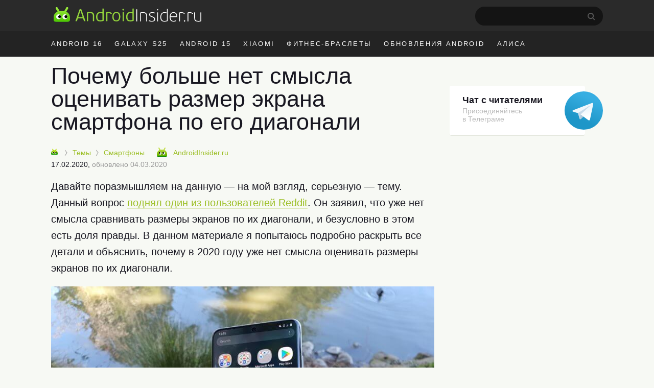

--- FILE ---
content_type: text/html; charset=utf-8
request_url: https://www.google.com/recaptcha/api2/aframe
body_size: 267
content:
<!DOCTYPE HTML><html><head><meta http-equiv="content-type" content="text/html; charset=UTF-8"></head><body><script nonce="rVMWbitKLJzUKth-22WjaA">/** Anti-fraud and anti-abuse applications only. See google.com/recaptcha */ try{var clients={'sodar':'https://pagead2.googlesyndication.com/pagead/sodar?'};window.addEventListener("message",function(a){try{if(a.source===window.parent){var b=JSON.parse(a.data);var c=clients[b['id']];if(c){var d=document.createElement('img');d.src=c+b['params']+'&rc='+(localStorage.getItem("rc::a")?sessionStorage.getItem("rc::b"):"");window.document.body.appendChild(d);sessionStorage.setItem("rc::e",parseInt(sessionStorage.getItem("rc::e")||0)+1);localStorage.setItem("rc::h",'1769161370428');}}}catch(b){}});window.parent.postMessage("_grecaptcha_ready", "*");}catch(b){}</script></body></html>

--- FILE ---
content_type: application/javascript; charset=utf-8
request_url: https://androidinsider.ru/wp-content/themes/101media/js/auth.min.js?ver=5.9
body_size: 5317
content:
var $j=jQuery.noConflict(),signHandler=function(e){var t=$j(e),i=t.parents("#respond"),n=t.parents(".comment:first");return i.length?i:n.length?n:null};$j("button.comment-reply-link").click(function(){window.location.href=$j(this).attr("data-respond")}),$j(function(e){function t(t,i,n,r){return(t=e(t)).each(function(){for(var t=parseInt(e(this).css("left"),10),o=1;o<=i;o++)e(this).animate({left:t-n},r/i/4).animate({left:t+n},r/i/2).animate({left:t},r/i/4)}),t}location.hash&&-1!==location.hash.indexOf("respond")&&window.setTimeout(function(){e("#respond form textarea").focus()},2e3),e("#header ul.anonymous-user li.register button, #respond .register button").click(function(){return new AuthDialog("sign-up",signHandler(this)),!1}),e("#header ul.anonymous-user li.login button, #respond .login button, button.comment-reply-login").click(function(){return new AuthDialog("sign-in",signHandler(this)),!1}),e("form.sign-in .restore").on("click",function(){return new AuthDialog("sign-lost"),!1}),e(document).on("submit","form.sign-in",function(){var i=e(this),n=e(".error",i),r=i.attr("action"),o=i.attr("method");o||(o="post");var s=i.serialize();n.empty();var a=!1;return e.ajax({async:!1,url:r,dataType:"json",type:o,data:s,success:function(e){e&&(e.success?a=!0:(e.error||(e.error="Ошибка авторизации"),t(i.parent(),2,10,250),n.show().html(e.error)))}}),a}),e(document).on("submit","form.sign-lost",function(){var i=e(this),n=e(".error",i),r=i.attr("action"),o=i.attr("method");o||(o="post");var s=i.serialize();n.empty();return e.ajax({async:!1,url:r,dataType:"json",type:o,data:s,success:function(r){if(r)if(r.success){var o=new AuthDialog("sign-in");r.message&&o.message(r.message)}else{if(r.error||(r.error="Неверное имя пользователя или e-mail"),e.isArray(r.error))for(var s=0;s<r.error.length;s++)"<div>"+r.error[s]+"</div>";t(i.parent(),2,10,250),n.show().html(r.error)}}}),!1}),e(document).on("submit","form.sign-up",function(){var i=e(this),n=e(".error",i),r=i.attr("action"),o=i.attr("method");o||(o="post");var s=i.serialize();n.empty();return e.ajax({async:!1,url:r,dataType:"json",type:o,data:s,success:function(r){if(r)if(r.success){var o=new AuthDialog("sign-in");r.message&&o.message(r.message)}else{if(r.error||(r.error=["Ошибка регистрации"]),e.isArray(r.error))for(var s="",a=0;a<r.error.length;a++)s+="<div>"+r.error[a]+"</div>";t(i.parent(),2,10,250),n.show().html(s)}}}),!1})});var AuthDialog=function(e,t){var i=this;$j(".ui-widget-overlay, .ui-dialog-auth").remove();var n=$j('<div class="ui-dialog-auth" />').appendTo("body"),r=$j('<div class="ui-widget-overlay" />').appendTo("body");if(n.fadeIn(),r.fadeIn().height($j(document).height()),"sign-in"==e&&$j(this.snippets.signIn).appendTo(n),"sign-lost"==e&&$j(this.snippets.signLost).appendTo(n),"sign-up"==e&&$j(this.snippets.signUp).appendTo(n),t){var o=$j("form input[name=redirect_to]",n),s=$j(t).attr("id");if(s)o.val(o.val().split("#").shift()+"#"+s);else{var a=parseInt($j(t).position().top,10);o.val(o.val().split("#").shift()+"#top"+a)}}return n.css("top",$j(document).scrollTop()-160+$j(window).height()/2+"px"),r.keypress(function(e){27==e.keyCode&&r.trigger("click")}),r.click(function(){i.close()}),this};AuthDialog.prototype.close=function(){$j(".ui-widget-overlay, .ui-dialog-auth").fadeOut(function(){$j(".ui-widget-overlay, .ui-dialog-auth").remove()})},AuthDialog.prototype.snippets={signIn:'<form action="/wp-login.php?ajax" name="loginform" method="post" class="sign-in"><div class="content"><h2>Вход в систему</h2><input type="hidden" value="'+location.href+'" name="redirect_to"><input type="hidden" value="1" name="testcookie"><input name="log" placeholder="Логин" required><input name="pwd" type="password" placeholder="Пароль" required><label><input type="checkbox" name="rememberme" value="forever"> Запомнить пароль</label></div><div class="footer"><button type="submit" name="wp-submit"><span>Войти</span></button><a class="restore" href="/wp-login.php?action=lostpassword">Забыли пароль?</a></div><div class="error"></div></form>',signLost:'<form action="/wp-login.php?action=lostpassword&ajax" name="restoreform" method="post" class="sign-lost"><div class="content"><h2>Восстановить пароль</h2><input type="hidden" value="" name="redirect_to"><input name="user_login" placeholder="Имя пользователя или e-mail" required style="padding-left: 4px;padding-right: 4px;width:202px;"><p>Инструкции придут на почту</p></div><div class="footer"><button type="submit" name="wp-submit"><span>Отправить</span></button></div><div class="error"></div></form>',signUp:'<form action="/wp-login.php?action=register&ajax" name="registerform" method="post" class="sign-up"><div class="content"><h2>Регистрация</h2><input type="hidden" value="" name="redirect_to"><input name="user_login" placeholder="Логин" required><input type="email" name="user_email" placeholder="Эл. почта" required><p>Пароль придёт на почту</p></div><div class="footer"><button type="submit" name="wp-submit"><span>Отправить</span></button></div><div class="error"></div></form>'},AuthDialog.prototype.message=function(e){$j(".ui-widget-overlay, .ui-dialog-auth .error").show().html('<div class="message">'+e+"</div>")};


--- FILE ---
content_type: application/javascript; charset=utf-8
request_url: https://androidinsider.ru/wp-content/themes/101media/js/general.min.js?ver=5.9
body_size: 2895
content:
var $j=jQuery.noConflict();function setcookie(t,e,n,a,s,i){document.cookie=t+"="+escape(e)+(n?"; expires="+new Date(n):"")+(a?"; path="+a:"")+(s?"; domain="+s:"")+(i?"; secure":"")}$j(function(){$j("p iframe").each(function(){$j(this).attr("src").search("https://www.youtube.com/embed")>-1&&$j(this).prop("height","420"),$j(this).prop("width","100%")}),$j("#google-play-app-new").on("click",".close",function(){return $j("#google-play-app-new").css("overflow","hidden").slideUp(),document.cookie="google-play-2016=hidden;path=/",!1}),$j("a.author-name").click(function(){if($j(".paper-1",$j(this).parent()).length&&$j(".paper-1",$j(this).parent()).text())return $j(".paper-1",$j(this).parent()).toggleClass("expand"),!1}),$j(".widget-next-forw i").size()>0&&(-1!=navigator.userAgent.toLowerCase().indexOf("mac os x")?$j(".widget-next-forw i").html().indexOf("Ctrl")>-1&&$j(".widget-next-forw i").html("Alt"):-1!=navigator.userAgent.toLowerCase().indexOf("opera")&&$j(".widget-next-forw i").html().indexOf("Ctrl")>-1&&$j(".widget-next-forw i").html("Ctrl + Shift")),$j("#searchsubmit").on("click",function(){let t=$j(this);""===t.siblings("#s").val()?(t.closest("#searchform").addClass("full-width"),t.siblings("#s").focus()):$j(this).closest("#searchform").submit()}),$j(document).click(function(t){let e=$j("#searchform");$j(t.target).hasClass("searchsubmit")||$j(t.target).hasClass("s")||!e.hasClass("full-width")||e.removeClass("full-width")}),$j("#content article p img").each(function(){$j(this).hasClass("alignleft")?$j(this).parent().addClass("align alignleft"):$j(this).hasClass("alignright")?$j(this).parent().addClass("align alignright"):$j(this).hasClass("aligncenter")?$j(this).parent().addClass("align aligncenter"):$j(this).hasClass("alignnone")&&$j(this).parent().addClass("align alignnone")})}),document.onkeydown=NavigateThrough;var focusInInput=!1;function NavigateThrough(t){var e;if(window.event&&(t=window.event),(t.ctrlKey||t.altKey)&&!focusInInput){switch(t.keyCode?t.keyCode:t.which?t.which:null){case 37:e=$j("a[rel=prev]");break;case 39:e=$j("a[rel=next]")}e&&e.length&&e.attr("href")&&(document.location=e.attr("href"))}}document.getElementsByTagName&&(onload=function(){for(var t,e=0;t=document.getElementsByTagName("INPUT")[e++];)"text"!=t.type&&"search"!=t.type&&"email"!=t.type&&"password"!=t.type||(t.onfocus=function(){focusInInput=!0},t.onblur=function(){focusInInput=!1});for(e=0;t=document.getElementsByTagName("TEXTAREA")[e++];)t.onfocus=function(){focusInInput=!0},t.onblur=function(){focusInInput=!1}}),$j(document).ready(function(){let t=$j(".banner-adaptiv");function e(t){let e=Math.round(Number(t.attr("height"))*t.width()/t.attr("width"))+2;e&&t.height(e)}$j(window).resize(function(){e(t)}),e(t),""!==$j("#s").val()&&$j("#searchform").addClass("full-width")}),$j("#best-comment-block img.desktop").hover(function(){$j(".desktop .title-comments-wrap .title").addClass("hover")},function(){$j(".desktop .title-comments-wrap .title").removeClass("hover")});
